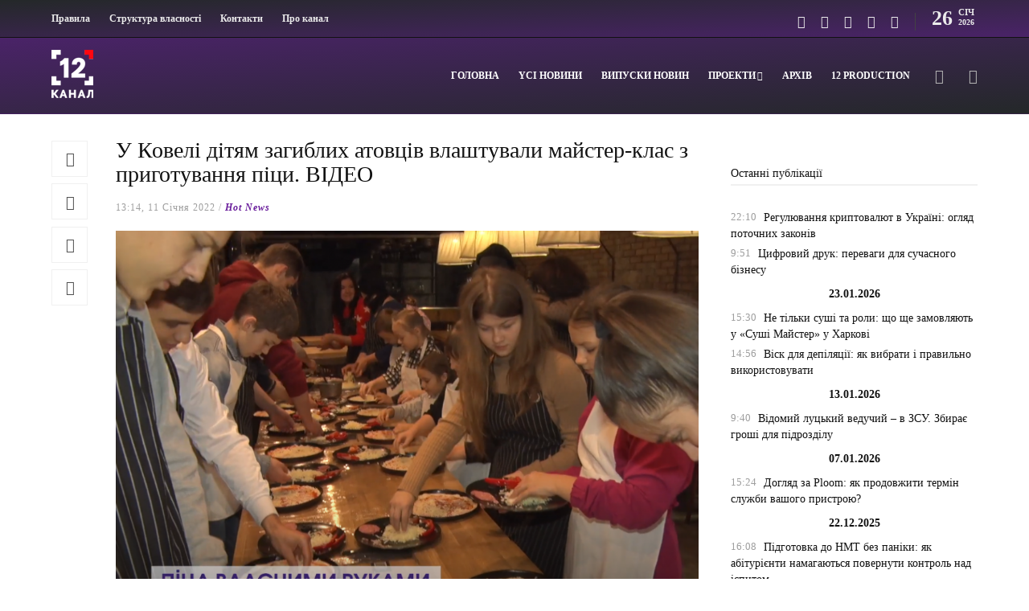

--- FILE ---
content_type: text/html; charset=utf-8
request_url: https://www.google.com/recaptcha/api2/aframe
body_size: 267
content:
<!DOCTYPE HTML><html><head><meta http-equiv="content-type" content="text/html; charset=UTF-8"></head><body><script nonce="ovl99Lb_UPA9TYaq66AvXQ">/** Anti-fraud and anti-abuse applications only. See google.com/recaptcha */ try{var clients={'sodar':'https://pagead2.googlesyndication.com/pagead/sodar?'};window.addEventListener("message",function(a){try{if(a.source===window.parent){var b=JSON.parse(a.data);var c=clients[b['id']];if(c){var d=document.createElement('img');d.src=c+b['params']+'&rc='+(localStorage.getItem("rc::a")?sessionStorage.getItem("rc::b"):"");window.document.body.appendChild(d);sessionStorage.setItem("rc::e",parseInt(sessionStorage.getItem("rc::e")||0)+1);localStorage.setItem("rc::h",'1769464383412');}}}catch(b){}});window.parent.postMessage("_grecaptcha_ready", "*");}catch(b){}</script></body></html>